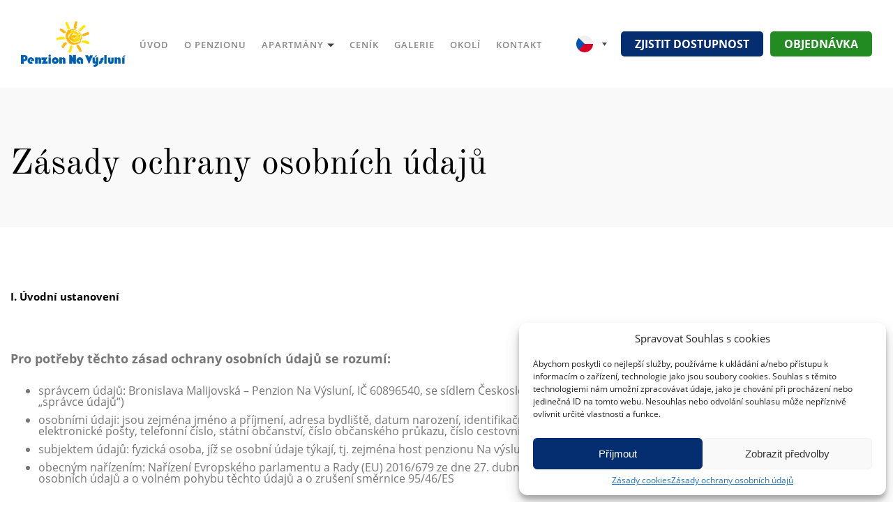

--- FILE ---
content_type: text/html; charset=UTF-8
request_url: https://www.penzionnavysluni.eu/ochrana-osobnich-udaju/
body_size: 12563
content:
<!doctype html>
<!--[if lt IE 7]>
<html class="no-js ie ie6 lt-ie9 lt-ie8 lt-ie7" lang="cs-CZ"> <![endif]-->
<!--[if IE 7]>
<html class="no-js ie ie7 lt-ie9 lt-ie8" lang="cs-CZ"> <![endif]-->
<!--[if IE 8]>
<html class="no-js ie ie8 lt-ie9" lang="cs-CZ"> <![endif]-->
<!--[if gt IE 8]><!-->
<html class="no-js" lang="cs-CZ"> <!--<![endif]-->

<head>
    <!-- Global site tag (gtag.js) - Google Analytics -->
    <script type="text/plain" data-service="google-analytics" data-category="statistics" async src="https://www.googletagmanager.com/gtag/js?id=G-760WV5CCK2"></script>
    <script>
        window.dataLayer = window.dataLayer || [];
        function gtag(){dataLayer.push(arguments);}
        gtag('js', new Date());
        gtag('config', 'G-760WV5CCK2');
    </script>
    <meta charset="UTF-8">
    <meta name="viewport" content="width=device-width, initial-scale=1, maximum-scale=1">
    <meta http-equiv="X-UA-Compatible" content="IE=edge" />
    <link media="all" href="https://www.penzionnavysluni.eu/wp-content/cache/autoptimize/css/autoptimize_e66134768a720080f5a160ab8233d425.css" rel="stylesheet" /><title>
                    Zásady ochrany osobních údajů - Penzion Na výsluní
            </title>
    <link rel="shortcut icon" type="image/png" href="https://www.penzionnavysluni.eu/wp-content/themes/navysluni/assets/images/favicon.png">

    <!-- Fonts -->
    <link
            rel="preload"
            as="font"
            type="font/woff2"
            href="https://www.penzionnavysluni.eu/wp-content/themes/navysluni/assets/fonts/old-standard-tt-v12-latin-ext_latin-700.woff2"
            crossorigin="crossorigin"
    />
    <link
            rel="preload"
            as="font"
            type="font/woff2"
            href="https://www.penzionnavysluni.eu/wp-content/themes/navysluni/assets/fonts/old-standard-tt-v12-latin-ext_latin-italic.woff2"
            crossorigin="crossorigin"
    />
    <link
            rel="preload"
            as="font"
            type="font/woff2"
            href="https://www.penzionnavysluni.eu/wp-content/themes/navysluni/assets/fonts/old-standard-tt-v12-latin-ext_latin-regular.woff2"
            crossorigin="crossorigin"
    />
    <link
            rel="preload"
            as="font"
            type="font/woff2"
            href="https://www.penzionnavysluni.eu/wp-content/themes/navysluni/assets/fonts/open-sans-v17-latin-ext_latin-600.woff2"
            crossorigin="crossorigin"
    />
    <link
            rel="preload"
            as="font"
            type="font/woff2"
            href="https://www.penzionnavysluni.eu/wp-content/themes/navysluni/assets/fonts/open-sans-v17-latin-ext_latin-700.woff2"
            crossorigin="crossorigin"
    />
    <link
            rel="preload"
            as="font"
            type="font/woff2"
            href="https://www.penzionnavysluni.eu/wp-content/themes/navysluni/assets/fonts/open-sans-v17-latin-ext_latin-700italic.woff2"
            crossorigin="crossorigin"
    />
    <link
            rel="preload"
            as="font"
            type="font/woff2"
            href="https://www.penzionnavysluni.eu/wp-content/themes/navysluni/assets/fonts/open-sans-v17-latin-ext_latin-800.woff2"
            crossorigin="crossorigin"
    />
    <link
            rel="preload"
            as="font"
            type="font/woff2"
            href="https://www.penzionnavysluni.eu/wp-content/themes/navysluni/assets/fonts/open-sans-v17-latin-ext_latin-800italic.woff2"
            crossorigin="crossorigin"
    />
    <link
            rel="preload"
            as="font"
            type="font/woff2"
            href="https://www.penzionnavysluni.eu/wp-content/themes/navysluni/assets/fonts/open-sans-v17-latin-ext_latin-regular.woff2"
            crossorigin="crossorigin"
    />

    <meta name='robots' content='index, follow, max-image-preview:large, max-snippet:-1, max-video-preview:-1' />
<link rel="alternate" hreflang="cs" href="https://www.penzionnavysluni.eu/ochrana-osobnich-udaju/" />
<link rel="alternate" hreflang="x-default" href="https://www.penzionnavysluni.eu/ochrana-osobnich-udaju/" />

	<!-- This site is optimized with the Yoast SEO plugin v18.9 - https://yoast.com/wordpress/plugins/seo/ -->
	<title>Zásady ochrany osobních údajů - Penzion Na výsluní</title>
	<link rel="canonical" href="https://www.penzionnavysluni.eu/ochrana-osobnich-udaju/" />
	<meta property="og:locale" content="cs_CZ" />
	<meta property="og:type" content="article" />
	<meta property="og:title" content="Zásady ochrany osobních údajů - Penzion Na výsluní" />
	<meta property="og:description" content="I. Úvodní ustanovení &nbsp; Pro potřeby těchto zásad ochrany osobních údajů se rozumí: správcem údajů: Bronislava Malijovská – Penzion Na Výsluní, IČ 60896540, se sídlem Československé armády 911, 549 01 Nové Město nad Metují (dále jen „správce údajů“) osobními údaji: jsou zejména jméno a příjmení, adresa bydliště, datum narození, identifikační číslo, daňové identifikační číslo, bankovní [&hellip;]" />
	<meta property="og:url" content="https://www.penzionnavysluni.eu/ochrana-osobnich-udaju/" />
	<meta property="og:site_name" content="Penzion Na výsluní" />
	<meta property="article:modified_time" content="2021-01-29T07:58:00+00:00" />
	<meta name="twitter:card" content="summary_large_image" />
	<meta name="twitter:label1" content="Odhadovaná doba čtení" />
	<meta name="twitter:data1" content="7 minut" />
	<script type="application/ld+json" class="yoast-schema-graph">{"@context":"https://schema.org","@graph":[{"@type":"WebSite","@id":"https://www.penzionnavysluni.eu/#website","url":"https://www.penzionnavysluni.eu/","name":"Penzion Na výsluní","description":"","potentialAction":[{"@type":"SearchAction","target":{"@type":"EntryPoint","urlTemplate":"https://www.penzionnavysluni.eu/?s={search_term_string}"},"query-input":"required name=search_term_string"}],"inLanguage":"cs"},{"@type":"WebPage","@id":"https://www.penzionnavysluni.eu/ochrana-osobnich-udaju/#webpage","url":"https://www.penzionnavysluni.eu/ochrana-osobnich-udaju/","name":"Zásady ochrany osobních údajů - Penzion Na výsluní","isPartOf":{"@id":"https://www.penzionnavysluni.eu/#website"},"datePublished":"2020-08-20T06:48:20+00:00","dateModified":"2021-01-29T07:58:00+00:00","breadcrumb":{"@id":"https://www.penzionnavysluni.eu/ochrana-osobnich-udaju/#breadcrumb"},"inLanguage":"cs","potentialAction":[{"@type":"ReadAction","target":["https://www.penzionnavysluni.eu/ochrana-osobnich-udaju/"]}]},{"@type":"BreadcrumbList","@id":"https://www.penzionnavysluni.eu/ochrana-osobnich-udaju/#breadcrumb","itemListElement":[{"@type":"ListItem","position":1,"name":"Home","item":"https://www.penzionnavysluni.eu/"},{"@type":"ListItem","position":2,"name":"Zásady ochrany osobních údajů"}]}]}</script>
	<!-- / Yoast SEO plugin. -->


<link rel='dns-prefetch' href='//cdn.jsdelivr.net' />
<link rel='dns-prefetch' href='//npmcdn.com' />
<link rel='dns-prefetch' href='//pro.fontawesome.com' />
<link rel='dns-prefetch' href='//s.w.org' />
<link rel="alternate" type="application/rss+xml" title="Penzion Na výsluní &raquo; RSS zdroj" href="https://www.penzionnavysluni.eu/feed/" />
<link rel="alternate" type="application/rss+xml" title="Penzion Na výsluní &raquo; RSS komentářů" href="https://www.penzionnavysluni.eu/comments/feed/" />
<script type="text/javascript">
window._wpemojiSettings = {"baseUrl":"https:\/\/s.w.org\/images\/core\/emoji\/14.0.0\/72x72\/","ext":".png","svgUrl":"https:\/\/s.w.org\/images\/core\/emoji\/14.0.0\/svg\/","svgExt":".svg","source":{"concatemoji":"https:\/\/www.penzionnavysluni.eu\/wp-includes\/js\/wp-emoji-release.min.js?ver=6.0.11"}};
/*! This file is auto-generated */
!function(e,a,t){var n,r,o,i=a.createElement("canvas"),p=i.getContext&&i.getContext("2d");function s(e,t){var a=String.fromCharCode,e=(p.clearRect(0,0,i.width,i.height),p.fillText(a.apply(this,e),0,0),i.toDataURL());return p.clearRect(0,0,i.width,i.height),p.fillText(a.apply(this,t),0,0),e===i.toDataURL()}function c(e){var t=a.createElement("script");t.src=e,t.defer=t.type="text/javascript",a.getElementsByTagName("head")[0].appendChild(t)}for(o=Array("flag","emoji"),t.supports={everything:!0,everythingExceptFlag:!0},r=0;r<o.length;r++)t.supports[o[r]]=function(e){if(!p||!p.fillText)return!1;switch(p.textBaseline="top",p.font="600 32px Arial",e){case"flag":return s([127987,65039,8205,9895,65039],[127987,65039,8203,9895,65039])?!1:!s([55356,56826,55356,56819],[55356,56826,8203,55356,56819])&&!s([55356,57332,56128,56423,56128,56418,56128,56421,56128,56430,56128,56423,56128,56447],[55356,57332,8203,56128,56423,8203,56128,56418,8203,56128,56421,8203,56128,56430,8203,56128,56423,8203,56128,56447]);case"emoji":return!s([129777,127995,8205,129778,127999],[129777,127995,8203,129778,127999])}return!1}(o[r]),t.supports.everything=t.supports.everything&&t.supports[o[r]],"flag"!==o[r]&&(t.supports.everythingExceptFlag=t.supports.everythingExceptFlag&&t.supports[o[r]]);t.supports.everythingExceptFlag=t.supports.everythingExceptFlag&&!t.supports.flag,t.DOMReady=!1,t.readyCallback=function(){t.DOMReady=!0},t.supports.everything||(n=function(){t.readyCallback()},a.addEventListener?(a.addEventListener("DOMContentLoaded",n,!1),e.addEventListener("load",n,!1)):(e.attachEvent("onload",n),a.attachEvent("onreadystatechange",function(){"complete"===a.readyState&&t.readyCallback()})),(e=t.source||{}).concatemoji?c(e.concatemoji):e.wpemoji&&e.twemoji&&(c(e.twemoji),c(e.wpemoji)))}(window,document,window._wpemojiSettings);
</script>

	




<link rel='stylesheet' id='select2-css'  href='https://cdn.jsdelivr.net/npm/select2@4.1.0-rc.0/dist/css/select2.min.css?ver=6.0.11' type='text/css' media='all' />



<link rel='stylesheet' id='flatpickr-css'  href='https://cdn.jsdelivr.net/npm/flatpickr/dist/flatpickr.min.css?ver=6.0.11' type='text/css' media='all' />
<link rel='stylesheet' id='material_red-css'  href='https://npmcdn.com/flatpickr/dist/themes/material_red.css?ver=6.0.11' type='text/css' media='all' />
<link rel='stylesheet' id='fontawesome-css'  href='https://pro.fontawesome.com/releases/v5.10.0/css/all.css?ver=6.0.11' type='text/css' media='all' />

<script type='text/javascript' src='//www.penzionnavysluni.eu/wp-content/plugins/sitepress-multilingual-cms/templates/language-switchers/legacy-dropdown/script.min.js?ver=1' id='wpml-legacy-dropdown-0-js'></script>
<script type='text/javascript' src='https://www.penzionnavysluni.eu/wp-includes/js/jquery/jquery.min.js?ver=3.6.0' id='jquery-core-js'></script>
<script type='text/javascript' src='https://www.penzionnavysluni.eu/wp-includes/js/jquery/jquery-migrate.min.js?ver=3.3.2' id='jquery-migrate-js'></script>
<link rel="https://api.w.org/" href="https://www.penzionnavysluni.eu/wp-json/" /><link rel="alternate" type="application/json" href="https://www.penzionnavysluni.eu/wp-json/wp/v2/pages/3" /><link rel="EditURI" type="application/rsd+xml" title="RSD" href="https://www.penzionnavysluni.eu/xmlrpc.php?rsd" />
<link rel="wlwmanifest" type="application/wlwmanifest+xml" href="https://www.penzionnavysluni.eu/wp-includes/wlwmanifest.xml" /> 
<meta name="generator" content="WordPress 6.0.11" />
<link rel='shortlink' href='https://www.penzionnavysluni.eu/?p=3' />
<link rel="alternate" type="application/json+oembed" href="https://www.penzionnavysluni.eu/wp-json/oembed/1.0/embed?url=https%3A%2F%2Fwww.penzionnavysluni.eu%2Fochrana-osobnich-udaju%2F" />
<link rel="alternate" type="text/xml+oembed" href="https://www.penzionnavysluni.eu/wp-json/oembed/1.0/embed?url=https%3A%2F%2Fwww.penzionnavysluni.eu%2Fochrana-osobnich-udaju%2F&#038;format=xml" />
<meta name="generator" content="WPML ver:4.5.7 stt:9,1,3,40;" />


    </head>
<body data-cmplz=1 itemscope="" itemtype="http://schema.org/WebPage">

<header
        class="header"
        role="banner"
        itemscope=""
        itemtype="http://schema.org/WPHeader"
>
    <div class="header__left">
                <div class="header__logo">
            <a href="https://www.penzionnavysluni.eu" title="Zpět na úvodní stránku">
                <noscript><img src="https://www.penzionnavysluni.eu/wp-content/themes/navysluni/assets/images/logo.png" alt="Logo" /></noscript><img class="lazyload" src='data:image/svg+xml,%3Csvg%20xmlns=%22http://www.w3.org/2000/svg%22%20viewBox=%220%200%20210%20140%22%3E%3C/svg%3E' data-src="https://www.penzionnavysluni.eu/wp-content/themes/navysluni/assets/images/logo.png" alt="Logo" />
            </a>
        </div>
        
        <div class="header__nav">
            <ul class="navigation">

                                    
                                                    <li>
                                                    <a href="https://www.penzionnavysluni.eu/"><span>Úvod</span></a>
                        </li>

                    
                                    
                                                    <li>
                                                    <a href="https://www.penzionnavysluni.eu/#penzion"><span>O penzionu</span></a>
                        </li>

                    
                                    
                        <li class="has-child">
                            <a href="#"
                            ><span>Apartmány</span></a
                            >
                            <ul class="navigation__submenu">
                                                                    <li>
                                        <a href="https://www.penzionnavysluni.eu/apartman-a/">Apartmán A</a>
                                    </li>
                                                                    <li>
                                        <a href="https://www.penzionnavysluni.eu/apartman-b/">Apartmán B</a>
                                    </li>
                                                                    <li>
                                        <a href="https://www.penzionnavysluni.eu/apartman-c/">Apartmán C</a>
                                    </li>
                                                                    <li>
                                        <a href="https://www.penzionnavysluni.eu/apartman-d/">Apartmán D</a>
                                    </li>
                                                                    <li>
                                        <a href="https://www.penzionnavysluni.eu/apartman-e/">Apartmán E</a>
                                    </li>
                                                            </ul>
                        </li>

                    
                                    
                                                    <li>
                                                    <a href="https://www.penzionnavysluni.eu/cenik/"><span>Ceník</span></a>
                        </li>

                    
                                    
                                                    <li>
                                                    <a href="https://www.penzionnavysluni.eu/#galerie"><span>Galerie</span></a>
                        </li>

                    
                                    
                                                    <li>
                                                    <a href="https://www.penzionnavysluni.eu/okoli/"><span>Okolí</span></a>
                        </li>

                    
                                    
                                                    <li>
                                                    <a href="https://www.penzionnavysluni.eu/kontakt/"><span>Kontakt</span></a>
                        </li>

                    
                
            </ul>

            <a class="navigation__button btn-request" id="mobileModalToggler" href="">Zjistit dostupnost</a>
            <a class="navigation__button bg-green" href="javascript:slideTo('.section__form')">Objednávka</a>
        </div>
    </div>

    <div class="header__right">
        <div class="header__langs">
            <div class="lang-selector">
                                    
<div
	 class="wpml-ls-statics-shortcode_actions wpml-ls wpml-ls-legacy-dropdown js-wpml-ls-legacy-dropdown">
	<ul>

		<li tabindex="0" class="wpml-ls-slot-shortcode_actions wpml-ls-item wpml-ls-item-cs wpml-ls-current-language wpml-ls-first-item wpml-ls-last-item wpml-ls-item-legacy-dropdown">
			<a href="#" class="js-wpml-ls-item-toggle wpml-ls-item-toggle">
                                                    <noscript><img
            class="wpml-ls-flag"
            src="https://www.penzionnavysluni.eu/wp-content/uploads/flags/cs.svg"
            alt="Čeština"
            width=18
            height=12
    /></noscript><img
            class="lazyload wpml-ls-flag"
            src='data:image/svg+xml,%3Csvg%20xmlns=%22http://www.w3.org/2000/svg%22%20viewBox=%220%200%20210%20140%22%3E%3C/svg%3E' data-src="https://www.penzionnavysluni.eu/wp-content/uploads/flags/cs.svg"
            alt="Čeština"
            width=18
            height=12
    /></a>

			<ul class="wpml-ls-sub-menu">
							</ul>

		</li>

	</ul>
</div>

                            </div>
        </div>
        <a class="header__button btn-request" id="modalToggler" href="">Zjistit dostupnost</a>
        <a class="header__button bg-green" href="javascript:slideTo('.section__form')">Objednávka</a>

        <button class="header__toggle" type="button">
            <span></span>
            <span></span>
            <span></span>
            <span></span>
        </button>
    </div>
</header>

<main
        class="content"
        role="main"
        itemscope=""
        itemprop="mainContentOfPage"
>

    
    <section class="section__about">
        <div class="container">
            <div class="about apartman-about pt-8">
                <div class="about__content" style="width: 100%; padding-bottom: 0;">
                    <h1 class="heading-h1" style="margin-bottom: 0;">Zásady ochrany osobních údajů</h1>

                </div>
            </div>
        </div>
    </section>

    <section class="section__apartments" style="padding-bottom: 10rem;">
        <div class="container">
            <div class="apartmans pt-8 content-page single-page">
                <h1>I. Úvodní ustanovení</h1>
<p>&nbsp;</p>
<p><strong>Pro potřeby těchto zásad ochrany osobních údajů se rozumí:</strong></p>
<ul>
<li>správcem údajů: Bronislava Malijovská – Penzion Na Výsluní, IČ 60896540, se sídlem Československé armády 911, 549 01 Nové Město nad Metují (dále jen „správce údajů“)</li>
<li>osobními údaji: jsou zejména jméno a příjmení, adresa bydliště, datum narození, identifikační číslo, daňové identifikační číslo, bankovní spojení, adresa elektronické pošty, telefonní číslo, státní občanství, číslo občanského průkazu, číslo cestovního pasu (dále jen „osobní údaje“)</li>
<li>subjektem údajů: fyzická osoba, jíž se osobní údaje týkají, tj. zejména host penzionu Na výsluní (dále jen „subjekt údajů“)</li>
<li>obecným nařízením: Nařízení Evropského parlamentu a Rady (EU) 2016/679 ze dne 27. dubna 2016 o ochraně fyzických osob v souvislosti se zpracováním osobních údajů a o volném pohybu těchto údajů a o zrušení směrnice 95/46/ES</li>
</ul>
<p>&nbsp;</p>
<h1>II. Účel, způsob a doba zpracování osobních údajů</h1>
<p>&nbsp;</p>
<p><strong>Správce údajů zpracovává osobní údaje subjektu údajů pro různé účely, a to:</strong></p>
<ul>
<li><strong>Ubytování v penzionu Na Výsluní:</strong>
<ul>
<li>Správce údajů zpracovává osobní údaje za účelem sjednání rezervace s hosty penzionu Na Výsluní a za účelem plnění povinností stanovených mu právními předpisy, zejména zákonem o pobytu cizinců na území České republiky a zákonem o místních poplatcích, a zpracování osobních údajů je tak nezbytné pro rezervaci, jejíž stranou je subjekt údajů a plnění práv a povinností správce údajů vyplývající z rezervačních podmínek a právních předpisů. Správce údajů získává osobní údaje přímo od subjektu údajů při uzavírání smlouvy s hosty penzionu Na Výsluní či již při rezervaci ubytování v penzionu Na Výsluní. Osobní údaje budou zpracovávány po dobu trvání smluvního vztahu a po dobu trvání povinností vyplývajících z právních předpisů. Poté budou osobní údaje v potřebném rozsahu archivovány po dobu 6 let, případně po dobu, kterou stanoví platný právní předpis. Poté budou zlikvidovány.</li>
</ul>
</li>
<li><strong>Marketingová komunikace</strong>
<ul>
<li>V případě, že subjekt údajů udělí správci údajů souhlas s využíváním osobních údajů pro účely marketingové komunikace, souhlasí se zasíláním informací a obchodních sdělení a dalších marketingových sdělení souvisejících se službami nebo podnikem správce údajů nebo penzionem Na Výsluní a speciálních nabídek ve formě newsletteru ze strany správce údajů. Správce údajů získává osobní údaje přímo od subjektu údajů při uzavírání smlouvy nebo při rezervaci pobytu. Souhlas udělený za účelem marketingové komunikace je dobrovolný a lze jej kdykoliv odvolat.</li>
</ul>
</li>
</ul>
<p><strong>Souhlas lze odvolat:</strong></p>
<ul>
<li>Poštou: Bronislava Malijovská – Penzion Na Výsluní, Československé armády 911, 549 01 Nové Město nad Metují</li>
<li>E-mailem: penzionnavysluni@seznam.cz</li>
<li>Přes webové rozhraní: www.penzionnavysluni.eu</li>
</ul>
<p><strong>Souhlas, pokud nebyl odvolán, je platný po dobu trvání účelu, ke kterému byl souhlas udělen. Po skončení platnosti souhlasu budou osobní údaje v potřebném rozsahu archivovány po dobu 3 let, případně po dobu, kterou stanoví platný právní předpis. Poté budou zlikvidovány.</strong></p>
<p>&nbsp;</p>
<h1>III. Práva subjektu údajů</h1>
<p>&nbsp;</p>
<ul>
<li>Subjekt údajů má právo na to být informován o zpracování svých osobních údajů, zejména má právo na informace o účelu zpracování, totožnosti správce, o jeho oprávněných zájmech, o příjemcích osobních údajů.</li>
<li>Subjekt údajů má dále právo na přístup k osobním údajům, tj. právo získat od správce informaci (potvrzení), zda jsou či nejsou jeho osobní údaje zpracovávány a pokud jsou zpracovávány, má právo tyto osobní údaje získat a zároveň má právo získat následující informace: účely zpracování, kategorie dotčených osobních údajů, příjemci nebo kategorie příjemců, kterým osobní údaje byly nebo budou zpřístupněny, plánovaná doba, po kterou budou osobní údaje uloženy, existence práva požadovat od správce opravu nebo výmaz osobních údajů, právo vznést námitku, právo podat stížnost u dozorového úřadu – Úřadu pro ochranu osobních údajů, veškeré dostupné informace o zdroji osobních údajů, pokud nejsou získány od subjektu údajů, skutečnost, že dochází k automatizovanému rozhodování, včetně profilování.</li>
<li>Subjekt údajů má dále právo na opravu nepřesných osobních údajů, které se ho týkají, tedy může upozornit správce údajů na to, že zpracovává nepřesné údaje  požádat ho o opravu svých osobních údajů. V takovém případě je povinností správce zabývat se jeho žádostí.</li>
</ul>
<p><strong>Subjekt údajů má dále právo na výmaz, tj. správce je povinen zlikvidovat jeho osobní údaje, pokud je splněna alespoň jedna podmínka:</strong></p>
<ul>
<li>osobní údaje již nejsou potřebné pro účely, pro které byly shromážděny nebo jinak zpracovány,</li>
<li>v případě, že subjekt údajů souhlas odvolá a neexistuje žádný další právní důvod pro zpracování,</li>
<li>v případě, že subjekt údajů vznese námitky proti zpracování a neexistují žádné převažující oprávněné důvody pro zpracování,</li>
<li>osobní údaje byly zpracovány protiprávně,</li>
<li>osobní údaje musí být vymazány ke splnění právní povinnosti.</li>
</ul>
<p><strong>Subjekt údajů má dále právo na přenositelnost údajů, tj. možnost získat osobní údaje, které se ho týkají a jež správci poskytl, ve strukturovaném, běžně používaném a strojově čitelném formátu, a právo předat tyto údaje jinému správci, aniž by tomu původní správce bránil.</strong></p>
<ul>
<li>Subjekt údajů má dále právo na omezení zpracování, tj. na to, aby správce osobních údajů omezil zpracování, v kterémkoli z těchto případů:</li>
<li>subjekt údajů popírá přesnost osobních údajů, a to na dobu potřebnou k tomu, aby správce mohl přesnost osobních údajů ověřit,</li>
<li>zpracování je protiprávní a subjekt údajů odmítá výmaz osobních údajů a žádá místo toho o omezení jejich použití,</li>
<li>správce již osobní údaje nepotřebuje pro účely zpracování, ale subjekt údajů je požaduje pro určení, výkon nebo obhajobu právních nároků,</li>
<li>subjekt údajů vznesl námitku proti zpracování, dokud nebude ověřeno, zda oprávněné důvody správce převažují nad oprávněnými důvody subjektu údajů. Subjekt údajů má dále právo vznést námitku proti zpracování osobních údajů. V takovém případě správce osobní údaje dále nezpracovává, pokud neprokáže závažné oprávněné důvody pro zpracování, které převažují nad zájmy nebo právy a svobodami subjektu údajů, nebo pro určení, výkon nebo obhajobu právních nároků.</li>
</ul>
<p><strong>Subjekt údajů může svá práva uplatnit u správce údajů:</strong></p>
<ul>
<li>Poštou: Bronislava Malijovská – Penzion Na Výsluní, Československé armády 911, 549 01 Nové Město nad Metují</li>
<li>E-mailem: penzionnavysluni@seznam.cz</li>
<li>Přes webové rozhraní: www.penzionnavysluni.eu</li>
</ul>
<p><strong>Subjekt údajů má dále právo podat stížnost na domnělé porušení obecného nařízení u dozorového úřadu – Úřadu pro ochranu osobních údajů, Pplk. Sochora 27, 170 00 Praha 7.</strong></p>
<p>&nbsp;</p>
<h1>IV. Závěrečná ustanovení</h1>
<p>&nbsp;</p>
<ul>
<li>Subjekt údajů bere na vědomí, že je povinen své osobní údaje (např. při uzavírání smlouvy či provádění rezervace ubytování) uvádět správně a pravdivě a že je povinen bez zbytečného odkladu informovat správce údajů o změně ve svých osobních údajích.</li>
<li>Kromě zaměstnanců správce údajů nebo účetní nebudou osobní údaje správcem údajů bez předchozího souhlasu subjektu údajů předávány třetím osobám.</li>
<li>Osobní údaje budou zpracovávány v elektronické podobě automatizovaným způsobem nebo v tištěné podobě neautomatizovaným způsobem.</li>
<li>Aktuální znění Zásad ochrany osobních údajů je dostupné na stránkách: www.penzionnavysluni.eu</li>
</ul>
<p><strong>Tyto Zásady ochrany osobních údajů nabývají účinnosti dnem 1.6.2020</strong></p>

            </div>
        </div>
    </section>


    <div id="myModal" class="modal contact-modal">

        <!-- Modal content -->
        <div class="modal-content">
            <span class="close">&times;</span>
            <div class="clear-both"></div>
            <div>
                <div class="modal-card">

                    <div class="text-center">
                        <h3 class="entry-title d-inline-block ml-15">
                            Zjistit dostupnost
                        </h3>

                                                    <div role="form" class="wpcf7" id="wpcf7-f150-o1" lang="cs-CZ" dir="ltr">
<div class="screen-reader-response"><p role="status" aria-live="polite" aria-atomic="true"></p> <ul></ul></div>
<form action="/ochrana-osobnich-udaju/#wpcf7-f150-o1" method="post" class="wpcf7-form init" novalidate="novalidate" data-status="init">
<div style="display: none;">
<input type="hidden" name="_wpcf7" value="150" />
<input type="hidden" name="_wpcf7_version" value="5.5.6.1" />
<input type="hidden" name="_wpcf7_locale" value="cs_CZ" />
<input type="hidden" name="_wpcf7_unit_tag" value="wpcf7-f150-o1" />
<input type="hidden" name="_wpcf7_container_post" value="0" />
<input type="hidden" name="_wpcf7_posted_data_hash" value="" />
</div>
<div class="form-group__half">
<div class="form-group__col">
<div class="form-field">
<span class="wpcf7-form-control-wrap firstname"><input type="text" name="firstname" value="" size="40" class="wpcf7-form-control wpcf7-text wpcf7-validates-as-required form-field__input" id="jmeno" aria-required="true" aria-invalid="false" placeholder="Jméno" /></span>
                            </div>
</div>
<div class="form-group__col">
<div class="form-field">
<span class="wpcf7-form-control-wrap lastname"><input type="text" name="lastname" value="" size="40" class="wpcf7-form-control wpcf7-text wpcf7-validates-as-required form-field__input" id="prijmeni" aria-required="true" aria-invalid="false" placeholder="Příjmení" /></span>
                            </div>
</div>
</div>
<div class="form-group__half">
<div class="form-group__col">
<div class="form-field">
<span class="wpcf7-form-control-wrap email"><input type="email" name="email" value="" size="40" class="wpcf7-form-control wpcf7-text wpcf7-email wpcf7-validates-as-required wpcf7-validates-as-email form-field__input" id="email" aria-required="true" aria-invalid="false" placeholder="E-mail" /></span>
                            </div>
</div>
<div class="form-group__col">
<div class="form-field">
<span class="wpcf7-form-control-wrap phone"><input type="tel" name="phone" value="" size="40" class="wpcf7-form-control wpcf7-text wpcf7-tel wpcf7-validates-as-tel form-field__input" id="telefon" aria-invalid="false" placeholder="Telefon" /></span>
                            </div>
</div>
</div>
<div class="form-group__half">
<div class="form-group__col">
<div class="form-field date-field">
                                <span class="wpcf7-form-control-wrap arrival"><input type="text" name="arrival" value="" size="40" class="wpcf7-form-control wpcf7-text wpcf7-validates-as-required form-field__input flatpickr flatpickr-input" id="prijezdDemand" aria-required="true" aria-invalid="false" placeholder="Příjezd" /></span>
                            </div>
</div>
<div class="form-group__col">
<div class="form-field date-field">
                                <span class="wpcf7-form-control-wrap departure"><input type="text" name="departure" value="" size="40" class="wpcf7-form-control wpcf7-text wpcf7-validates-as-required form-field__input flatpickr flatpickr-input" id="odjezdDemand" aria-required="true" aria-invalid="false" placeholder="Odjezd" /></span>
                            </div>
</div>
</div>
<div class="form-group__half">
<div class="form-group__col">
<div class="form-field pocet">
                                <label for="dospely">Počet osob (od 10 let)</label><br />
<span class="wpcf7-form-control-wrap adults"><input type="number" name="adults" value="1" class="wpcf7-form-control wpcf7-number wpcf7-validates-as-required wpcf7-validates-as-number form-field__input" id="dospely" min="1" max="99" aria-required="true" aria-invalid="false" /></span>
                            </div>
</div>
<div class="form-group__col">
<div class="form-field pocet">
                                <label for="deti">Počet dětí (do 10 let)</label><br />
<span class="wpcf7-form-control-wrap kids"><input type="number" name="kids" value="0" class="wpcf7-form-control wpcf7-number wpcf7-validates-as-number form-field__input" id="deti" min="0" max="99" aria-invalid="false" /></span>
                            </div>
</div>
</div>
<div>
<div class="form-field">
      <span class="wpcf7-form-control-wrap text"><textarea name="text" cols="10" rows="5" class="wpcf7-form-control wpcf7-textarea form-field__input" aria-invalid="false">Dobrý den, poptávám ubytování v uvedeném termínu. Děkuji za nabídku.</textarea></span>
   </div>
</div>
<div class="text-center">
<input type="submit" value="Odeslat" class="wpcf7-form-control has-spinner wpcf7-submit btn btn-primary text-uppercase" />
                    </div>
<div class="wpcf7-response-output" aria-hidden="true"></div></form></div>
                                                <p class="text-center obchodni-podminky">Odesláním poptávky zároveň souhlasíte se <a href="https://www.penzionnavysluni.eu/ochrana-osobnich-udaju/" target="_blank">zásadami ochrany osobních údajů</a></p>
                    </div>

                </div>
            </div>
        </div>

    </div>

    
        <div class="container">
            <div class="form">
                <div class="form__subtitle">TĚŠÍME SE NA VÁS</div>
                <h2 class="form__title">Objednávka</h2>
                <div class="form__separator">
                    <svg version="1.1" xmlns="http://www.w3.org/2000/svg" xmlns:xlink="http://www.w3.org/1999/xlink" x="0px" y="0px" width="65.167px" height="11.917px" viewBox="0 0 65.167 11.917" enable-background="new 0 0 65.167 11.917" xml:space="preserve">
                      <path fill="none" stroke="#010101" stroke-width="1" stroke-miterlimit="3" d="M1.045,9.833 9.295,2.083 17.295,9.833 24.295,2.083 32.291,9.833 39.294,2.083 47.294,9.833 54.294,2.083 64.287,9.833 "></path>
                    </svg>
                </div>

                <script>
                    window.addEventListener('load', () => {
                        const dateInputsArr = [
                            'prijezd',
                            'odjezd',
                            'prijezdDemand',
                            'odjezdDemand',
                        ]
                        dateInputsArr.forEach(input => {
                            flatpickr(document.getElementById(input), {
                                altInput: true,
                                altFormat: "j.n.Y",
                                dateFormat: "Y-m-d",
                                "locale": "cs",
                                minDate: "today"
                            });
                        })
                    });
                </script>

                <div class="form-fields">
                                            <div role="form" class="wpcf7" id="wpcf7-f95-o2" lang="cs-CZ" dir="ltr">
<div class="screen-reader-response"><p role="status" aria-live="polite" aria-atomic="true"></p> <ul></ul></div>
<form action="/ochrana-osobnich-udaju/#wpcf7-f95-o2" method="post" class="wpcf7-form init" novalidate="novalidate" data-status="init">
<div style="display: none;">
<input type="hidden" name="_wpcf7" value="95" />
<input type="hidden" name="_wpcf7_version" value="5.5.6.1" />
<input type="hidden" name="_wpcf7_locale" value="cs_CZ" />
<input type="hidden" name="_wpcf7_unit_tag" value="wpcf7-f95-o2" />
<input type="hidden" name="_wpcf7_container_post" value="0" />
<input type="hidden" name="_wpcf7_posted_data_hash" value="" />
</div>
<div class="form-field" data-placeholder="Vyberte jeden či více apartmánů">
      <span class="wpcf7-form-control-wrap apartman"><select name="apartman[]" class="wpcf7-form-control wpcf7-select wpcf7-validates-as-required form-field__input apartment-select" aria-required="true" aria-invalid="false" multiple="multiple"><option value="Apartmán A">Apartmán A</option><option value="Apartmán B">Apartmán B</option><option value="Apartmán C">Apartmán C</option><option value="Apartmán D">Apartmán D</option><option value="Apartmán E">Apartmán E</option></select></span>
</div>
<div class="form-group__half">
<div class="form-group__col">
<div class="form-field date-field">
                                <span class="wpcf7-form-control-wrap arrival"><input type="text" name="arrival" value="" size="40" class="wpcf7-form-control wpcf7-text wpcf7-validates-as-required form-field__input flatpickr flatpickr-input" id="prijezd" aria-required="true" aria-invalid="false" placeholder="Příjezd" /></span>
                            </div>
</div>
<div class="form-group__col">
<div class="form-field date-field">
                                <span class="wpcf7-form-control-wrap departure"><input type="text" name="departure" value="" size="40" class="wpcf7-form-control wpcf7-text wpcf7-validates-as-required form-field__input flatpickr flatpickr-input" id="odjezd" aria-required="true" aria-invalid="false" placeholder="Odjezd" /></span>
                            </div>
</div>
</div>
<div class="form-group__half">
<div class="form-group__col">
<div class="form-field pocet">
                                <label for="dospely">Počet osob (od 10 let)</label><br />
<span class="wpcf7-form-control-wrap adults"><input type="number" name="adults" value="1" class="wpcf7-form-control wpcf7-number wpcf7-validates-as-required wpcf7-validates-as-number form-field__input" id="dospely" min="1" max="99" aria-required="true" aria-invalid="false" /></span>
                            </div>
</div>
<div class="form-group__col">
<div class="form-field pocet">
                                <label for="deti">Počet dětí (do 10 let)</label><br />
<span class="wpcf7-form-control-wrap kids"><input type="number" name="kids" value="0" class="wpcf7-form-control wpcf7-number wpcf7-validates-as-number form-field__input" id="deti" min="0" max="99" aria-invalid="false" /></span>
                            </div>
</div>
</div>
<div class="form-group__half">
<div class="form-group__col">
<div class="form-field">
<span class="wpcf7-form-control-wrap firstname"><input type="text" name="firstname" value="" size="40" class="wpcf7-form-control wpcf7-text wpcf7-validates-as-required form-field__input" id="jmeno" aria-required="true" aria-invalid="false" placeholder="Jméno" /></span>
                            </div>
</div>
<div class="form-group__col">
<div class="form-field">
<span class="wpcf7-form-control-wrap lastname"><input type="text" name="lastname" value="" size="40" class="wpcf7-form-control wpcf7-text wpcf7-validates-as-required form-field__input" id="prijmeni" aria-required="true" aria-invalid="false" placeholder="Příjmení" /></span>
                            </div>
</div>
</div>
<div class="form-group__half">
<div class="form-group__col">
<div class="form-field">
<span class="wpcf7-form-control-wrap email"><input type="email" name="email" value="" size="40" class="wpcf7-form-control wpcf7-text wpcf7-email wpcf7-validates-as-required wpcf7-validates-as-email form-field__input" id="email" aria-required="true" aria-invalid="false" placeholder="E-mail" /></span>
                            </div>
</div>
<div class="form-group__col">
<div class="form-field">
<span class="wpcf7-form-control-wrap phone"><input type="tel" name="phone" value="" size="40" class="wpcf7-form-control wpcf7-text wpcf7-tel wpcf7-validates-as-required wpcf7-validates-as-tel form-field__input" id="telefon" aria-required="true" aria-invalid="false" placeholder="Telefon" /></span>
                            </div>
</div>
</div>
<div class="text-center">
<input type="submit" value="Odeslat" class="wpcf7-form-control has-spinner wpcf7-submit btn btn-primary text-uppercase" />
                    </div>
<div class="wpcf7-response-output" aria-hidden="true"></div></form></div>
                    
                    <p class="text-center obchodni-podminky">Odesláním objednávky zároveň souhlasíte se <a href="https://www.penzionnavysluni.eu/ochrana-osobnich-udaju/" target="_blank">zásadami ochrany osobních údajů</a></p>
                </div>

            </div>
        </div>
    </section>
    <section class="section__map">
        <div><iframe data-placeholder-image="https://www.penzionnavysluni.eu/wp-content/plugins/complianz-gdpr/assets/images/placeholders/google-maps-minimal-1280x920.jpg" data-category="marketing" data-service="google-maps" class="cmplz-placeholder-element cmplz-iframe cmplz-iframe-styles cmplz-no-video " data-cmplz-target="src" data-src-cmplz="https://www.google.com/maps/embed?pb=!1m18!1m12!1m3!1d10182.036545401745!2d16.155412120849096!3d50.357060170497654!2m3!1f0!2f0!3f0!3m2!1i1024!2i768!4f13.1!3m3!1m2!1s0x470e7a9c0f4ad815%3A0x7eb7bf5db46f3226!2zTmEgVsO9c2x1bsOt!5e0!3m2!1scs!2scz!4v1595790549296!5m2!1scs!2scz"  src="about:blank"  width="100%" height="500" frameborder="0" style="border:0;" allowfullscreen="" aria-hidden="false" tabindex="0"></iframe></div>
    </section>
</main>

<footer class="footer">
    <div class="container">
        <div class="copyright">
            © 2026, developed by <a href="https://www.firamedia.cz/" target="_blank" title="FIRA Media - Tvorba webových stránek Hradec Králové"><noscript><img src="https://www.penzionnavysluni.eu/wp-content/themes/navysluni/assets/images/logo-fira.png" alt="FIRA Media s.r.o." style="position: relative;top: 2px;left: 5px;"></noscript><img class="lazyload" src='data:image/svg+xml,%3Csvg%20xmlns=%22http://www.w3.org/2000/svg%22%20viewBox=%220%200%20210%20140%22%3E%3C/svg%3E' data-src="https://www.penzionnavysluni.eu/wp-content/themes/navysluni/assets/images/logo-fira.png" alt="FIRA Media s.r.o." style="position: relative;top: 2px;left: 5px;"></a>
        </div>
    </div>
</footer>


<!-- Consent Management powered by Complianz | GDPR/CCPA Cookie Consent https://wordpress.org/plugins/complianz-gdpr -->
<div id="cmplz-cookiebanner-container"><div class="cmplz-cookiebanner cmplz-hidden banner-1 optin cmplz-bottom-right cmplz-categories-type-view-preferences" aria-modal="true" data-nosnippet="true" role="dialog" aria-live="polite" aria-labelledby="cmplz-header-1-optin" aria-describedby="cmplz-message-1-optin">
	<div class="cmplz-header">
		<div class="cmplz-logo"></div>
		<div class="cmplz-title" id="cmplz-header-1-optin">Spravovat Souhlas s cookies</div>
		<a class="cmplz-close" tabindex="0" role="button">
			<svg aria-hidden="true" focusable="false" data-prefix="fas" data-icon="times" class="svg-inline--fa fa-times fa-w-11" role="img" xmlns="http://www.w3.org/2000/svg" viewBox="0 0 352 512"><path fill="currentColor" d="M242.72 256l100.07-100.07c12.28-12.28 12.28-32.19 0-44.48l-22.24-22.24c-12.28-12.28-32.19-12.28-44.48 0L176 189.28 75.93 89.21c-12.28-12.28-32.19-12.28-44.48 0L9.21 111.45c-12.28 12.28-12.28 32.19 0 44.48L109.28 256 9.21 356.07c-12.28 12.28-12.28 32.19 0 44.48l22.24 22.24c12.28 12.28 32.2 12.28 44.48 0L176 322.72l100.07 100.07c12.28 12.28 32.2 12.28 44.48 0l22.24-22.24c12.28-12.28 12.28-32.19 0-44.48L242.72 256z"></path></svg>
		</a>
	</div>

		<div class="cmplz-divider cmplz-divider-header"></div>
		<div class="cmplz-body">
			<div class="cmplz-message" id="cmplz-message-1-optin">Abychom poskytli co nejlepší služby, používáme k ukládání a/nebo přístupu k informacím o zařízení, technologie jako jsou soubory cookies. Souhlas s těmito technologiemi nám umožní zpracovávat údaje, jako je chování při procházení nebo jedinečná ID na tomto webu. Nesouhlas nebo odvolání souhlasu může nepříznivě ovlivnit určité vlastnosti a funkce.</div>
			<!-- categories start -->
			<div class="cmplz-categories">
				<details class="cmplz-category cmplz-functional" >
					<summary>
						<span class="cmplz-category-header">
							<span class="cmplz-category-title">Funkční</span>
							<span class='cmplz-always-active'>
								<span class="cmplz-banner-checkbox">
									<input type="checkbox"
										   id="cmplz-functional-optin"
										   data-category="cmplz_functional"
										   class="cmplz-consent-checkbox cmplz-functional"
										   size="40"
										   value="1"/>
									<label class="cmplz-label" for="cmplz-functional-optin" tabindex="0"><span>Funkční</span></label>
								</span>
								Vždy aktivní							</span>
							<span class="cmplz-icon cmplz-open"></span>
						</span>
					</summary>
					<div class="cmplz-description">
						<span class="cmplz-description-functional">Technické uložení nebo přístup je nezbytně nutný pro legitimní účel umožnění použití konkrétní služby, kterou si odběratel nebo uživatel výslovně vyžádal, nebo pouze za účelem provedení přenosu sdělení prostřednictvím sítě elektronických komunikací.</span>
					</div>
				</details>

				<details class="cmplz-category cmplz-preferences" >
					<summary>
						<span class="cmplz-category-header">
							<span class="cmplz-category-title">Předvolby</span>
							<span class="cmplz-banner-checkbox">
								<input type="checkbox"
									   id="cmplz-preferences-optin"
									   data-category="cmplz_preferences"
									   class="cmplz-consent-checkbox cmplz-preferences"
									   size="40"
									   value="1"/>
								<label class="cmplz-label" for="cmplz-preferences-optin" tabindex="0"><span>Předvolby</span></label>
							</span>
							<span class="cmplz-icon cmplz-open"></span>
						</span>
					</summary>
					<div class="cmplz-description">
						<span class="cmplz-description-preferences">Technické uložení nebo přístup je nezbytný pro legitimní účel ukládání preferencí, které nejsou požadovány odběratelem nebo uživatelem.</span>
					</div>
				</details>

				<details class="cmplz-category cmplz-statistics" >
					<summary>
						<span class="cmplz-category-header">
							<span class="cmplz-category-title">Statistiky</span>
							<span class="cmplz-banner-checkbox">
								<input type="checkbox"
									   id="cmplz-statistics-optin"
									   data-category="cmplz_statistics"
									   class="cmplz-consent-checkbox cmplz-statistics"
									   size="40"
									   value="1"/>
								<label class="cmplz-label" for="cmplz-statistics-optin" tabindex="0"><span>Statistiky</span></label>
							</span>
							<span class="cmplz-icon cmplz-open"></span>
						</span>
					</summary>
					<div class="cmplz-description">
						<span class="cmplz-description-statistics">Technické uložení nebo přístup, který se používá výhradně pro statistické účely.</span>
						<span class="cmplz-description-statistics-anonymous">Technické uložení nebo přístup, který se používá výhradně pro anonymní statistické účely. Bez předvolání, dobrovolného plnění ze strany vašeho Poskytovatele internetových služeb nebo dalších záznamů od třetí strany nelze informace, uložené nebo získané pouze pro tento účel, obvykle použít k vaší identifikaci.</span>
					</div>
				</details>
				<details class="cmplz-category cmplz-marketing" >
					<summary>
						<span class="cmplz-category-header">
							<span class="cmplz-category-title">Marketing</span>
								<span class="cmplz-banner-checkbox">
									<input type="checkbox"
										   id="cmplz-marketing-optin"
										   data-category="cmplz_marketing"
										   class="cmplz-consent-checkbox cmplz-marketing"
										   size="40"
										   value="1"/>
									<label class="cmplz-label" for="cmplz-marketing-optin" tabindex="0"><span>Marketing</span></label>
								</span>
							<span class="cmplz-icon cmplz-open"></span>
						</span>
					</summary>
					<div class="cmplz-description">
						<span class="cmplz-description-marketing">Technické uložení nebo přístup je nutný k vytvoření uživatelských profilů za účelem zasílání reklamy nebo sledování uživatele na webových stránkách nebo několika webových stránkách pro podobné marketingové účely.</span>
					</div>
				</details>
			</div><!-- categories end -->
					</div>

		<div class="cmplz-links cmplz-information">
			<a class="cmplz-link cmplz-manage-options cookie-statement" href="#" data-relative_url="#cmplz-manage-consent-container">Spravovat možnosti</a>
			<a class="cmplz-link cmplz-manage-third-parties cookie-statement" href="#" data-relative_url="#cmplz-cookies-overview">Spravovat služby</a>
			<a class="cmplz-link cmplz-manage-vendors tcf cookie-statement" href="#" data-relative_url="#cmplz-tcf-wrapper">Spravovat dodavatele</a>
			<a class="cmplz-link cmplz-external cmplz-read-more-purposes tcf" target="_blank" rel="noopener noreferrer nofollow" href="https://cookiedatabase.org/tcf/purposes/">Přečtěte si více o těchto účelech</a>
					</div>

	<div class="cmplz-divider cmplz-footer"></div>

	<div class="cmplz-buttons">
		<button class="cmplz-btn cmplz-accept">Příjmout</button>
		<button class="cmplz-btn cmplz-deny">Odmítnout</button>
		<button class="cmplz-btn cmplz-view-preferences">Zobrazit předvolby</button>
		<button class="cmplz-btn cmplz-save-preferences">Uložit předvolby</button>
		<a class="cmplz-btn cmplz-manage-options tcf cookie-statement" href="#" data-relative_url="#cmplz-manage-consent-container">Zobrazit předvolby</a>
			</div>

	<div class="cmplz-links cmplz-documents">
		<a class="cmplz-link cookie-statement" href="#" data-relative_url="">{title}</a>
		<a class="cmplz-link privacy-statement" href="#" data-relative_url="">{title}</a>
		<a class="cmplz-link impressum" href="#" data-relative_url="">{title}</a>
			</div>

</div>


</div>
					<div id="cmplz-manage-consent" data-nosnippet="true"><button class="cmplz-btn cmplz-hidden cmplz-manage-consent manage-consent-1">Spravovat souhlas</button>

</div><noscript><style>.lazyload{display:none;}</style></noscript><script data-noptimize="1">window.lazySizesConfig=window.lazySizesConfig||{};window.lazySizesConfig.loadMode=1;</script><script async data-noptimize="1" src='https://www.penzionnavysluni.eu/wp-content/plugins/autoptimize/classes/external/js/lazysizes.min.js?ao_version=3.0.4'></script><script type='text/javascript' src='https://www.penzionnavysluni.eu/wp-includes/js/dist/vendor/regenerator-runtime.min.js?ver=0.13.9' id='regenerator-runtime-js'></script>
<script type='text/javascript' src='https://www.penzionnavysluni.eu/wp-includes/js/dist/vendor/wp-polyfill.min.js?ver=3.15.0' id='wp-polyfill-js'></script>
<script type='text/javascript' id='contact-form-7-js-extra'>
/* <![CDATA[ */
var wpcf7 = {"api":{"root":"https:\/\/www.penzionnavysluni.eu\/wp-json\/","namespace":"contact-form-7\/v1"}};
/* ]]> */
</script>
<script type='text/javascript' src='https://www.penzionnavysluni.eu/wp-content/plugins/contact-form-7/includes/js/index.js?ver=5.5.6.1' id='contact-form-7-js'></script>
<script type='text/javascript' src='https://www.penzionnavysluni.eu/wp-content/themes/navysluni/assets/js/jquery-1.11.0.min.js?ver=1615826238' id='jquery-1.11.0-js'></script>
<script type='text/javascript' src='https://www.penzionnavysluni.eu/wp-content/themes/navysluni/assets/js/jquery-migrate-1.2.1.min.js?ver=1615826238' id='jquery-migrate-1.2.1-js'></script>
<script type='text/javascript' src='https://www.penzionnavysluni.eu/wp-content/themes/navysluni/assets/js/jquery.magnific-popup.min.js?ver=1615826238' id='jquery.magnific-popup-js'></script>
<script type='text/javascript' src='https://www.penzionnavysluni.eu/wp-content/themes/navysluni/assets/js/slick.min.js?ver=6.0.11' id='slick-js'></script>
<script type='text/javascript' src='https://www.penzionnavysluni.eu/wp-content/themes/navysluni/assets/js/scripts.js?ver=1617047600' id='scripts-js'></script>
<script type='text/javascript' src='https://cdn.jsdelivr.net/npm/flatpickr?ver=6.0.11' id='flatpickr-js'></script>
<script type='text/javascript' src='https://npmcdn.com/flatpickr/dist/l10n/cs.js?ver=6.0.11' id='cs-js'></script>
<script type='text/javascript' src='https://cdn.jsdelivr.net/npm/select2@4.1.0-rc.0/dist/js/select2.min.js?ver=6.0.11' id='select2-js'></script>
<script type='text/javascript' id='cmplz-cookiebanner-js-extra'>
/* <![CDATA[ */
var complianz = {"prefix":"cmplz_","user_banner_id":"1","set_cookies":[],"block_ajax_content":"","banner_version":"14","version":"6.1.6.1","store_consent":"","do_not_track":"","consenttype":"optin","region":"eu","geoip":"","dismiss_timeout":"","disable_cookiebanner":"","soft_cookiewall":"","dismiss_on_scroll":"","cookie_expiry":"365","url":"https:\/\/www.penzionnavysluni.eu\/wp-json\/complianz\/v1\/","locale":"lang=cs&locale=cs_CZ","set_cookies_on_root":"","cookie_domain":"","current_policy_id":"16","cookie_path":"\/","categories":{"statistics":"statistika","marketing":"marketing"},"tcf_active":"","placeholdertext":"Klepnut\u00edm p\u0159ijm\u011bte marketingov\u00e9 soubory cookie a povolte tento obsah","css_file":"https:\/\/www.penzionnavysluni.eu\/wp-content\/uploads\/complianz\/css\/banner-{banner_id}-{type}.css?v=14","page_links":{"eu":{"cookie-statement":{"title":"Z\u00e1sady cookies ","url":"https:\/\/www.penzionnavysluni.eu\/zasady-cookies-eu\/"},"privacy-statement":{"title":"Z\u00e1sady ochrany osobn\u00edch \u00fadaj\u016f","url":"https:\/\/www.penzionnavysluni.eu\/ochrana-osobnich-udaju\/"}}},"tm_categories":"","forceEnableStats":"","preview":"","clean_cookies":""};
/* ]]> */
</script>
<script defer type='text/javascript' src='https://www.penzionnavysluni.eu/wp-content/plugins/complianz-gdpr/cookiebanner/js/complianz.min.js?ver=6.1.6.1' id='cmplz-cookiebanner-js'></script>
				<script type="text/plain" data-service="google-analytics" async data-category="statistics" src="https://www.googletagmanager.com/gtag/js?id=G-760WV5CCK2"></script><!-- Statistics script Complianz GDPR/CCPA -->
					<script type="text/plain" data-category="statistics">window['gtag_enable_tcf_support'] = false;
window.dataLayer = window.dataLayer || [];
function gtag(){dataLayer.push(arguments);}
gtag('js', new Date());
gtag('config', 'G-760WV5CCK2', {
	cookie_flags:'secure;samesite=none',
	
});
</script>
</body>
</html>

--- FILE ---
content_type: application/javascript
request_url: https://www.penzionnavysluni.eu/wp-content/themes/navysluni/assets/js/scripts.js?ver=1617047600
body_size: 906
content:
$(document).ready(function () {
  $(".popup").each(function () {
    $(this).magnificPopup({
      delegate: ".popup__item",
      type: "image",
      gallery: {
        enabled: true,
      },
    });
  });

  menuLinks = document.querySelector(".navigation>li.has-child>a");
  if (menuLinks) {
    menuLinks.addEventListener("click", function (e) {
          this.parentNode.classList.toggle("open");
          e.preventDefault;
          e.stopPropagation();
        }
    );
  }
  $(document).on('click', function (e) {
    if ($('.has-child.open')) {
      document.querySelector(".navigation>li.has-child").classList.remove("open");
    }
  });

  $(".lang-selector__button").on("click", function (e) {
    $(".lang-selector__dropdown").toggleClass("open");
    e.preventDefault();
  });

  $(".header__toggle").on("click", function (e) {
    $(".header__toggle").toggleClass("open");
    $(".header__nav").toggleClass("open");
    e.preventDefault();
  });

  $(".slick-init").slick({
    dots: false,
    fade: true,
    cssEase: "linear",
  });

  $(".slick-galerie").slick({
    dots: true,
    infinite: true,
  });

  $(".slick-apartmans").slick({
    dots: true,
    infinite: true,
    speed: 300,
    slidesToShow: 2,
    slidesToScroll: 2,
    responsive: [
      {
        breakpoint: 600,
        settings: {
          slidesToShow: 1,
          slidesToScroll: 1,
        },
      },
    ],
  });

  $('.gallery').slick({
    slidesToShow: 3,
    slidesToScroll: 3,
    dots: true,
    infinite: false,
  });

  $(".modal-toggler").on("click", function (e) {
    document.getElementById("myModal").style.display = "block";
    e.preventDefault();
  });
});

$(document).ready(function() {
  $('.apartment-select').select2({
    'placeholder': $('.apartment-select').closest('.form-field').data('placeholder')
  });
});

function slideTo(target) {
  var elmnt = document.querySelector(target);
  elmnt.scrollIntoView({behavior: "smooth"});
}

// Get the modal
var modal = document.getElementById("myModal");
var myInfoModal = document.getElementById("myInfoModal");
var modalToogler = document.getElementById('modalToggler');
var mobileModalToggler = document.getElementById('mobileModalToggler');

// Get the button that opens the modal
var btn = document.getElementById("myBtn");
var btn2 = document.getElementById("myBtn2");

// Get the <span> element that closes the modal
var spans = document.getElementsByClassName("close");
var span = document.getElementsByClassName("close")[0];

if (modalToogler) {
  modalToogler.addEventListener('click', function (e) {
    modal.style.display = "block";
    e.preventDefault();
  });
}

if (mobileModalToggler) {
  mobileModalToggler.addEventListener('click', function (e) {
    modal.style.display = "block";
    e.preventDefault();
  });
}

if (btn) {
  btn.addEventListener('click', function (e) {
    myInfoModal.style.display = "block";
    e.preventDefault();
  });
}

if (btn2) {
  btn2.onclick = function(e) {
    modal.style.display = "block";
    e.preventDefault();
  }
}

if (span) {
  span.addEventListener('click', function () {
    modal.style.display = "none";
    myInfoModal.style.display = "none";
  });
}

if (spans.length > 1) {
  spans[1].addEventListener('click', function () {
    modal.style.display = "none";
    myInfoModal.style.display = "none";
  });
}

// When the user clicks anywhere outside of the modal, close it
window.onclick = function(event) {
  if (event.target === modal) {
    modal.style.display = "none";
  }
  if (event.target === myInfoModal) {
    myInfoModal.style.display = "none";
  }
}

--- FILE ---
content_type: image/svg+xml
request_url: https://www.penzionnavysluni.eu/wp-content/themes/navysluni/assets/images/calendar.svg
body_size: 393
content:
<svg xmlns="http://www.w3.org/2000/svg" viewBox="0 0 477.9 477.9" height="24" width="24"><path d="M426.7 51.2h-51.2V17.1C375.5 7.6 367.8 0 358.4 0s-17.1 7.6-17.1 17.1V51.2h-204.8V17.1C136.5 7.6 128.9 0 119.5 0S102.4 7.6 102.4 17.1V51.2H51.2C22.9 51.2 0 74.1 0 102.4v324.3c0 28.3 22.9 51.2 51.2 51.2h375.5c28.3 0 51.2-22.9 51.2-51.2V102.4C477.9 74.1 454.9 51.2 426.7 51.2zM443.7 426.7c0 9.4-7.6 17.1-17.1 17.1H51.2c-9.4 0-17.1-7.6-17.1-17.1V204.8h409.6V426.7zM443.7 170.7h-409.6V102.4c0-9.4 7.6-17.1 17.1-17.1h51.2v34.1c0 9.4 7.6 17.1 17.1 17.1s17.1-7.6 17.1-17.1V85.3h204.8v34.1c0 9.4 7.6 17.1 17.1 17.1s17.1-7.6 17.1-17.1V85.3h51.2c9.4 0 17.1 7.6 17.1 17.1V170.7z"/><path d="M136.5 238.9H102.4c-9.4 0-17.1 7.6-17.1 17.1 0 9.4 7.6 17.1 17.1 17.1h34.1c9.4 0 17.1-7.6 17.1-17.1C153.6 246.6 146 238.9 136.5 238.9z"/><path d="M256 238.9h-34.1c-9.4 0-17.1 7.6-17.1 17.1 0 9.4 7.6 17.1 17.1 17.1H256c9.4 0 17.1-7.6 17.1-17.1C273.1 246.6 265.4 238.9 256 238.9z"/><path d="M375.5 238.9h-34.1c-9.4 0-17.1 7.6-17.1 17.1 0 9.4 7.6 17.1 17.1 17.1h34.1c9.4 0 17.1-7.6 17.1-17.1C392.5 246.6 384.9 238.9 375.5 238.9z"/><path d="M136.5 307.2H102.4c-9.4 0-17.1 7.6-17.1 17.1 0 9.4 7.6 17.1 17.1 17.1h34.1c9.4 0 17.1-7.6 17.1-17.1C153.6 314.8 146 307.2 136.5 307.2z"/><path d="M256 307.2h-34.1c-9.4 0-17.1 7.6-17.1 17.1 0 9.4 7.6 17.1 17.1 17.1H256c9.4 0 17.1-7.6 17.1-17.1C273.1 314.8 265.4 307.2 256 307.2z"/><path d="M375.5 307.2h-34.1c-9.4 0-17.1 7.6-17.1 17.1 0 9.4 7.6 17.1 17.1 17.1h34.1c9.4 0 17.1-7.6 17.1-17.1C392.5 314.8 384.9 307.2 375.5 307.2z"/><path d="M136.5 375.5H102.4c-9.4 0-17.1 7.6-17.1 17.1S93 409.6 102.4 409.6h34.1c9.4 0 17.1-7.6 17.1-17.1S146 375.5 136.5 375.5z"/><path d="M256 375.5h-34.1c-9.4 0-17.1 7.6-17.1 17.1s7.6 17.1 17.1 17.1H256c9.4 0 17.1-7.6 17.1-17.1S265.4 375.5 256 375.5z"/><path d="M375.5 375.5h-34.1c-9.4 0-17.1 7.6-17.1 17.1s7.6 17.1 17.1 17.1h34.1c9.4 0 17.1-7.6 17.1-17.1S384.9 375.5 375.5 375.5z"/></svg>